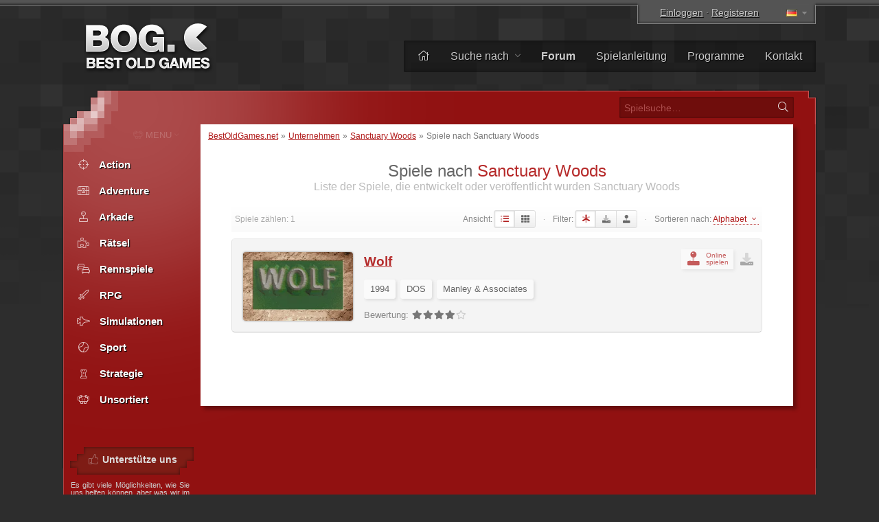

--- FILE ---
content_type: text/html; charset=UTF-8
request_url: https://www.bestoldgames.net/de/spiele/unternehmen/sanctuary-woods
body_size: 4793
content:
<!DOCTYPE html>
<html lang="de">

<head>
	<meta charset="utf-8">
	
	<link rel="preconnect" href="https://www.google-analytics.com">
	<link rel="preconnect" href="https://cmp.inmobi.com">
	
	<!-- InMobi Choice. Consent Manager Tag v3.0 (for TCF 2.2) -->
	<script type="text/javascript" async=true>
		!function(){var e=document.createElement("script"),t=document.getElementsByTagName("script")[0],a="https://cmp.inmobi.com".concat("/choice/","gFULhc4Y4G-Qv","/","bestoldgames.net","/choice.js?tag_version=V3"),s=0;e.async=!0,e.type="text/javascript",e.src=a,t.parentNode.insertBefore(e,t),!function e(){for(var t,a="__tcfapiLocator",s=[],i=window;i;){try{if(i.frames[a]){t=i;break}}catch(n){}if(i===window.top)break;i=i.parent}t||(!function e(){var t=i.document,s=!!i.frames[a];if(!s){if(t.body){var n=t.createElement("iframe");n.style.cssText="display:none",n.name=a,t.body.appendChild(n)}else setTimeout(e,5)}return!s}(),i.__tcfapi=function e(){var t,a=arguments;if(!a.length)return s;if("setGdprApplies"===a[0])a.length>3&&2===a[2]&&"boolean"==typeof a[3]&&(t=a[3],"function"==typeof a[2]&&a[2]("set",!0));else if("ping"===a[0]){var i={gdprApplies:t,cmpLoaded:!1,cmpStatus:"stub"};"function"==typeof a[2]&&a[2](i)}else"init"===a[0]&&"object"==typeof a[3]&&(a[3]=Object.assign(a[3],{tag_version:"V3"})),s.push(a)},i.addEventListener("message",function e(t){var a="string"==typeof t.data,s={};try{s=a?JSON.parse(t.data):t.data}catch(i){}var n=s.__tcfapiCall;n&&window.__tcfapi(n.command,n.version,function(e,s){var i={__tcfapiReturn:{returnValue:e,success:s,callId:n.callId}};a&&(i=JSON.stringify(i)),t&&t.source&&t.source.postMessage&&t.source.postMessage(i,"*")},n.parameter)},!1))}();var i=function(){var e=arguments;typeof window.__uspapi!==i&&setTimeout(function(){void 0!==window.__uspapi&&window.__uspapi.apply(window.__uspapi,e)},500)},n=function(){s++,window.__uspapi===i&&s<3?console.warn("USP is not accessible"):clearInterval(p)};if(void 0===window.__uspapi){window.__uspapi=i;var p=setInterval(n,6e3)}}();
	</script>
	<!-- End InMobi Choice. Consent Manager Tag v3.0 (for TCF 2.2) -->

	<link rel="stylesheet" type="text/css" href="/etc/css/style.css?v=2.1.10" media="all">
	<link rel="shortcut icon" type="image/x-icon" href="/img/favicon.png">

	<meta name="copyright" content="(c) BestOldGames.net (2004-2024)">
	<meta name="description" content="Bestes altes Spiel - mehr als 600 alte DOS-Spiele zum kostenlosen Download, Screenshots, DOSBox - Programm zum Spielen alter Spiele unter modernem Windows, Forum, häufige Updates und mehr.">
	<meta name="viewport" content="width=device-width, initial-scale=1">
	
	<title>Spiele nach Sanctuary Woods | BestOldGames.net</title>

	<link href="https://www.bestoldgames.net/de/spiele/unternehmen/sanctuary-woods" rel="canonical">

	
	<link rel="alternate" hreflang="en" href="/games/company/sanctuary-woods">
	<link rel="alternate" hreflang="cs" href="/cs/hry/spolecnost/sanctuary-woods">
	<link rel="alternate" hreflang="es" href="/es/juegos/compania/sanctuary-woods">
	<link rel="alternate" hreflang="fr" href="/fr/jeux/entreprise/sanctuary-woods">
	<link rel="alternate" hreflang="it" href="/it/giochi/azienda/sanctuary-woods">
	<link rel="alternate" hreflang="sk" href="/sk/hry/spolocnost/sanctuary-woods">
	
	<!-- Google tag (gtag.js) -->
	<script async src="https://www.googletagmanager.com/gtag/js?id=G-1PZ1N8J3RG"></script>
	<script>
		window.dataLayer = window.dataLayer || [];
		function gtag(){dataLayer.push(arguments);}
		gtag('js', new Date());
		gtag('config', 'G-1PZ1N8J3RG');
	</script>
	<script data-ad-client="ca-pub-2517417116393528" async src="https://pagead2.googlesyndication.com/pagead/js/adsbygoogle.js"></script>

</head>


<body>


<div id="container">

<div id="main">


	<div id="header">

		<div id="logo">
			<a href="/de"><img src="/img/layout/logo.png" alt="Beste alte spiele - BestOldGames.net" width="190" height="75"></a>
		</div>

		<div id="topsector">
			<a href="/de/login" class="login-link" rel="nofollow">Einloggen</a> &middot; <a href="/de/anmeldung" class="register-link ttip" title="Es dauert weniger als 30 Sekunden " rel="nofollow">Registeren</a>
			<span id="l-handle" title="Select language"><span class="flag f-de"></span></span>
			<ul id="l-select" class="hide top-tools"><li><a href="/games/company/sanctuary-woods" rel="alternate" hreflang="en"><span class="flag f-en"></span> <span>English</span></a></li><li><a href="/cs/hry/spolecnost/sanctuary-woods" rel="alternate" hreflang="cs"><span class="flag f-cs"></span> <span>Čeština</span></a></li><li class="act"><span class="flag gf-de"></span> Deutsch</li><li><a href="/es/juegos/compania/sanctuary-woods" rel="alternate" hreflang="es"><span class="flag f-es"></span> <span>Español</span></a></li><li><a href="/fr/jeux/entreprise/sanctuary-woods" rel="alternate" hreflang="fr"><span class="flag f-fr"></span> <span>Français</span></a></li><li><a href="/it/giochi/azienda/sanctuary-woods" rel="alternate" hreflang="it"><span class="flag f-it"></span> <span>Italiano</span></a></li><li><a href="/sk/hry/spolocnost/sanctuary-woods" rel="alternate" hreflang="sk"><span class="flag f-sk"></span> <span>Slovenčina</span></a></li></ul>
		</div>

		<div id="topbar">
			<ul id="menu-top">
				<li><a href="/de/" title="Startseite"><i class="fal fa-home"></i></a></li>
				<li class="dropdown"><a href="/de/spiele">Suche nach <i class="fal fa-angle-down"></i></a>
					<ul><li><a href="/de/spiele"><i class="fal fa-fw fa-sort-alpha-down"></i> Name</a></li>
					<li><a href="/de/spiele/plattform"><i class="fal fa-fw fa-computer-classic"></i> Plattform</a></li>
					<li><a href="/de/spiele/jahre"><i class="fal fa-fw fa-calendar-alt"></i> Jahr</a></li>
					<li><a href="/de/spiele/thema"><i class="fal fa-fw fa-tags"></i> Thema</a></li>
					<li><a href="/de/spiele/perspective"><i class="fal fa-fw fa-eye"></i> Perspektive</a></li>
					<li><a href="/de/spiele/online"><i class="fal fa-fw fa-joystick"></i> Spielbar online</a></li>
					<li><a href="/de/unternehmen"><i class="fal fa-fw fa-briefcase"></i> Unternehmen</a></li>
					<li><a href="/de/suche.php"><i class="fal fa-fw fa-search"></i> Erweiterte Suche</a></li></ul>
				</li><li><a href="/de/forum/"><b>Forum</b></a></li>
				<li><a href="/de/seite/spielanleitung">Spielanleitung</a></li>
				<li><a href="/de/programs">Programme</a></li>
				<li><a href="/de/seite/kontakt">Kontakt</a></li>
			</ul>
		</div> <!-- /div#topbar -->

	</div> <!-- /div#header -->



	<div id="wrapper">

		<div id="alphabet">

			<form action="/de/suche.php" method="get" id="search">
				<input type="text" name="q" id="q" placeholder="Spielsuche&hellip;" value="">
				<button type="submit" value="" id="go" title="Suche"><i class="fal fa-fw fa-search"></i></button>
			</form>

		</div>


		<div id="middle">
		<div id="content">

		<div id="breadcrumbs">
			<a href="/de/">BestOldGames.net</a> &raquo; <a href="/de/unternehmen">Unternehmen</a> &raquo; <a href="/de/unternehmen/sanctuary-woods">Sanctuary Woods</a> &raquo; <span>Spiele nach Sanctuary Woods</span>
		</div>	<h1 id="browse-heading">Spiele nach <span>Sanctuary Woods</span></h1>

<h2 class="subheading">Liste der Spiele, die entwickelt oder veröffentlicht wurden Sanctuary Woods</h2>


      <div class="filter">
            <span class="fl">Spiele zählen: 1</span>
        Ansicht: <span id="grid_view" class="filter-options"><i class="fad fa-fw fa-list fa-swap-opacity ttip sel" data-value="list" title="Listenansicht"></i><i class="fas fa-fw fa-th ttip" data-value="grid" title="Rasteransicht"></i></span>

            <span class="trivial">&middot;</span>

        Filter: <span id="show_filter" class="filter-options"><i class="fad fa-fw fa-asterisk ttip sel" data-value="all" title="Alle anzeigen"></i><i class="fad fa-fw fa-download ttip" data-value="downloadable" title="Nur zum Herunterladen anzeigen"></i><i class="fad fa-fw fa-joystick ttip" data-value="playable" title="Nur online spielbar anzeigen"></i></span>
        <span class="trivial">&middot;</span>
        Sortieren nach: <span class="simurl" id="change_sorting">Alphabet  <i class="fal fa-fw fa-angle-down"></i></span>
        <ul id="sort_by" class="hide">
            <li><span data-value="alphabet">Alphabet </a></li><li><span data-value="downloads">Downloads</a></li><li><span data-value="plays">Anzahl der Spiele</a></li><li><span data-value="hits">Hits</a></li><li><span data-value="release_year">Erscheinungsjahr</a></li><li><span data-value="rating_bog">Bewertung (BestOldGames.net)</a></li><li><span data-value="rating_users">Bewertung (von Benutzern)</a></li>
        </ul>

      </div>



	<div class="games"><div class="games-in">
	<div class="game"> <i class="fad fa-fw fa-download fr info-icon ttip" title="Herunterladbar"></i><a href="/de/wolf/spielen" class="play-online ttip" title=" Spiel Wolf online"><i class="fad fa-fw fa-joystick fr playonline"></i> <span>Online<br>spielen</span></a>
		<a href="/de/wolf"><img src="/img/games/wolf/wolf-title.webp" alt="Wolf Miniaturansicht" class="thumbnail" width="240" height="150"></a>
		<h3><a href="/de/wolf">Wolf</a></h3>
		<p>
			<span class="tag">1994</span> <span class="tag">DOS</span> <span class="tag developer">Manley &amp; Associates</span> 
			<br>
			<span class="brating"><span class="label">Bewertung:</span> <span class="rating ttip" title="Gut"><i class="fas fa-fw fa-star"></i><i class="fas fa-fw fa-star"></i><i class="fas fa-fw fa-star"></i><i class="fas fa-fw fa-star"></i><span><i class="far fa-fw fa-star"></i></span></span></span>
		</p>
	</div>
</div></div>
		</div> <!-- /div#content -->


		
    <div id="column">

		<span id="menu-switch"><i class="fal fa-fe fa-alien-monster"></i> <span>MENU</span> <i class="fal fa-fe fa-angle-down"></i></span><ul id="menu-genres" class="menu">
			<li><a href="/de/spiele/action"><i class="fal fa-fw fa-crosshairs"></i> <span>Action</span></a></li>
			<li><a href="/de/spiele/adventure"><i class="fal fa-fw fa-treasure-chest"></i> <span>Adventure</span></a></li>
			<li><a href="/de/spiele/arkade"><i class="fal fa-fw fa-joystick"></i> <span>Arkade</span></a></li>
			<li><a href="/de/spiele/ratsel"><i class="fal fa-fw fa-puzzle-piece"></i> <span>Rätsel</span></a></li>
			<li><a href="/de/spiele/rennspiele"><i class="fal fa-fw fa-cars"></i> <span>Rennspiele</span></a></li>
			<li><a href="/de/spiele/rpg"><i class="fal fa-fw fa-sword"></i> <span>RPG</span></a></li>
			<li><a href="/de/spiele/simulationen"><i class="fal fa-fw fa-fighter-jet"></i> <span>Simulationen</span></a></li>
			<li><a href="/de/spiele/sport"><i class="fal fa-fw fa-tennis-ball"></i> <span>Sport</span></a></li>
			<li><a href="/de/spiele/strategie"><i class="fal fa-fw fa-chess-rook-alt"></i> <span>Strategie</span></a></li>
			<li><a href="/de/spiele/unsortiert"><i class="fal fa-fw fa-alien-monster"></i> <span>Unsortiert</span></a></li>
		</ul>


        <div class="column-block" id="block-support-us">
            <h4><i class="fal fa-fw fa-thumbs-up"></i> Unterstütze uns</h4>
            <p class="j">
                Es gibt viele Möglichkeiten, wie Sie uns helfen können, aber was wir im Moment wirklich brauchen, sind Übersetzer.<br>
                &raquo; <a href="/de/seite/helfen-sie-uns">Finden Sie heraus, wie Sie sich engagieren und uns helfen können</a>
            </p>

            <a href="https://www.buymeacoffee.com/bestoldgames" target="_blank" id="coffee-column"><img src="/img/layout/coffee-mug.png" alt="" width="40px" height="30px"> Kauf mir ein Kaffee</a>

            <p class="j">Alle Spenden werden sehr geschätzt und jeder Betrag hilft. Vielen Dank!</p>
        </div>



        <div class="column-block" id="block-browse-by">
            <h4><i class="fal fa-fw fa-search-plus"></i> Suche</h4>
            <h5>Spiele durchsuchen nach</h5>
            <ul><li><a href="/de/spiele">Alphabet </a></li><li><a href="/de/spiele/thema">Thema</a></li><li><a href="/de/spiele/perspective">Perspektive</a></li><li><a href="/de/spiele/jahre">Jahr</a></li></ul>
            <h5>Liste</h5>
            <ul><li><a href="/de/programs">Programme</a></li><li><a href="/de/unternehmen">Unternehmensliste</a></li><li><a href="/de/mitglieder">Mitgliederliste</a></li><li><a href="/de/seite/top">Top-Charts</a></li></ul>
        </div>



        <div class="column-block" id="block-most-popular">
            <h4><i class="fal fa-fw fa-trophy-alt"></i> Beliebteste</h4>
            <ol><li><a href="/de/road-rash">Road Rash</a></li><li><a href="/de/super-mario-bros">Super Mario Bros.</a></li><li><a href="/de/need-for-speed-2-se">Need for Speed 2: SE</a></li><li><a href="/de/claw">Claw</a></li><li><a href="/de/yu-gi-oh-power-of-chaos-yugi-the-destiny">Yu-Gi-Oh!: Yugi the Destiny</a></li><li><a href="/de/yu-gi-oh-power-of-chaos-joey-the-passion">Yu-Gi-Oh!: Joey Passion</a></li><li><a href="/de/jazz-jackrabbit-2">Jazz Jackrabbit 2</a></li><li><a href="/de/re-volt">Re-Volt</a></li><li><a href="/de/dune-2000">Dune 2000</a></li><li><a href="/de/street-fighter-2">Street Fighter 2</a></li></ol>
        </div>

    </div>


		<div class="cleaner">&nbsp;</div>
		</div> <!-- /div#middle -->

	</div> <!-- /div#wrapper -->


	<div id="footer">
		<p>
			&copy; 2004&ndash;2026 <a href="/de/">BestOldGames.net</a> <span class="tick">|</span> <a href="/de/seite/privacy-policy">Datenschutz-Bestimmungen</a> <span class="tick">|</span> <a onclick="window.__tcfapi('displayConsentUi', 2, function(){});" href="javascript:void(0);">Cookies Zustimmung</a><br>
			Folge uns :
				<a href="http://twitter.com/bestoldgames" class="social twitter" rel="nofollow">Twitter</a>
				<a href="http://facebook.com/bestoldgames" class="social facebook" rel="nofollow">Facebook</a>
				<a href="http://youtube.com/bestoldgames" class="social youtube" rel="nofollow">You<span>Tube</span></a>
		</p>
	</div>

</div>
</div>

	<script src="/etc/js/jquery.min.js"></script>
	<script src="/etc/js/jquery.scripts.js?v=2.1.10&l=de"></script>
	

	<!-- BOG is done serving you -->

</body>
</html>

--- FILE ---
content_type: text/html; charset=utf-8
request_url: https://www.google.com/recaptcha/api2/aframe
body_size: 266
content:
<!DOCTYPE HTML><html><head><meta http-equiv="content-type" content="text/html; charset=UTF-8"></head><body><script nonce="mdrAVrwZmbO3hlxluEAFaA">/** Anti-fraud and anti-abuse applications only. See google.com/recaptcha */ try{var clients={'sodar':'https://pagead2.googlesyndication.com/pagead/sodar?'};window.addEventListener("message",function(a){try{if(a.source===window.parent){var b=JSON.parse(a.data);var c=clients[b['id']];if(c){var d=document.createElement('img');d.src=c+b['params']+'&rc='+(localStorage.getItem("rc::a")?sessionStorage.getItem("rc::b"):"");window.document.body.appendChild(d);sessionStorage.setItem("rc::e",parseInt(sessionStorage.getItem("rc::e")||0)+1);localStorage.setItem("rc::h",'1769016250920');}}}catch(b){}});window.parent.postMessage("_grecaptcha_ready", "*");}catch(b){}</script></body></html>